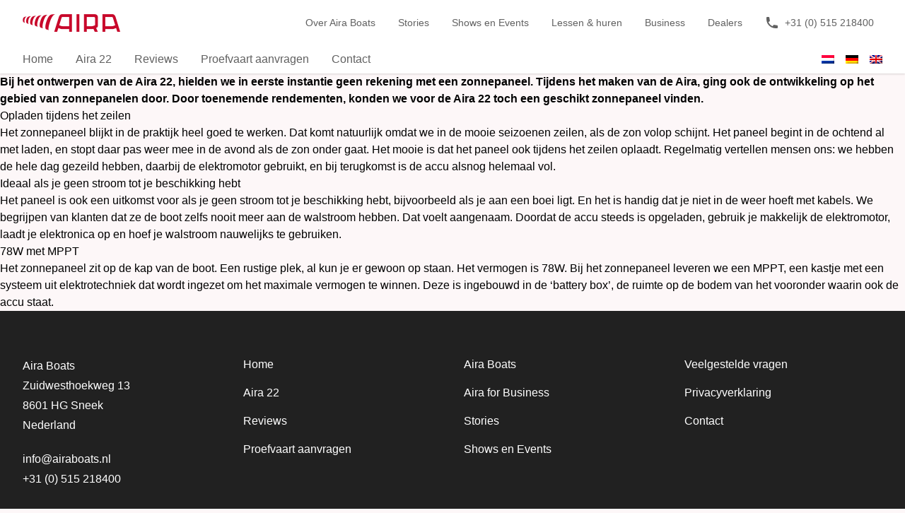

--- FILE ---
content_type: text/html; charset=UTF-8
request_url: https://airaboats.nl/author/frank/
body_size: 11478
content:
<!DOCTYPE html><html lang="nl_NL"><head><script data-no-optimize="1">var litespeed_docref=sessionStorage.getItem("litespeed_docref");litespeed_docref&&(Object.defineProperty(document,"referrer",{get:function(){return litespeed_docref}}),sessionStorage.removeItem("litespeed_docref"));</script> <meta charset="UTF-8"/><meta http-equiv="X-UA-Compatible" content="IE=edge,chrome=1"><meta name="viewport" content="width=device-width, initial-scale=1.0"><meta http-equiv="Content-Type" content="text/html; charset=UTF-8"/><title>frank, Author at Aira Boats</title><meta name="theme-color" content="#ffffff"><link
rel="shortcut icon" href="https://airaboats.nl/wp-content/themes/aira-child/resources/images/favicon.png"/> <script type="litespeed/javascript" data-src="https://cdnjs.cloudflare.com/ajax/libs/simplelightbox/2.10.2/simple-lightbox.min.js" integrity="sha512-w+rQhMH2MD2B83HHL1XEFyRYOVG5SEUjD9tLoRalSQWDBe4x9DVD7FX34ytJ4uVplDJMik8aZLrQ6bSIQSTXZA==" crossorigin="anonymous" referrerpolicy="no-referrer"></script> <link rel="stylesheet" href="https://cdnjs.cloudflare.com/ajax/libs/simplelightbox/2.10.2/simple-lightbox.css" integrity="sha512-zzuMv0u0lEtLGk+Oq+TFNIQpzXE6kzuulP0yHDARqrQ9ozTxRkM6IfR0yXcI2zevX6UrZdXWBrosf2EbiTZKyg==" crossorigin="anonymous" referrerpolicy="no-referrer" /><meta name='robots' content='index, follow, max-image-preview:large, max-snippet:-1, max-video-preview:-1' /><style>img:is([sizes="auto" i], [sizes^="auto," i]) { contain-intrinsic-size: 3000px 1500px }</style><link rel="alternate" hreflang="nl" href="https://airaboats.nl/author/frank/" /><link rel="alternate" hreflang="de" href="https://airaboats.nl/de/author/frank/" /><link rel="alternate" hreflang="en" href="https://airaboats.nl/en/author/frank/" /><link rel="alternate" hreflang="x-default" href="https://airaboats.nl/author/frank/" /><title>frank, Author at Aira Boats</title><link rel="canonical" href="https://airaboats.nl/de/author/frank/" /><meta property="og:locale" content="nl_NL" /><meta property="og:type" content="profile" /><meta property="og:title" content="frank, Author at Aira Boats" /><meta property="og:url" content="https://airaboats.nl/de/author/frank/" /><meta property="og:site_name" content="Aira Boats" /><meta property="og:image" content="https://airaboats.nl/wp-content/litespeed/avatar/c23e4196eb3a7fcc9c4d1e33c79be50c.jpg" /><meta name="twitter:card" content="summary_large_image" /> <script type="application/ld+json" class="yoast-schema-graph">{"@context":"https://schema.org","@graph":[{"@type":"ProfilePage","@id":"https://airaboats.nl/de/author/frank/","url":"https://airaboats.nl/de/author/frank/","name":"frank, Author at Aira Boats","isPartOf":{"@id":"https://airaboats.nl/#website"},"primaryImageOfPage":{"@id":"https://airaboats.nl/de/author/frank/#primaryimage"},"image":{"@id":"https://airaboats.nl/de/author/frank/#primaryimage"},"thumbnailUrl":"https://airaboats.nl/wp-content/uploads/2023/01/aira-solar-panel.jpg","breadcrumb":{"@id":"https://airaboats.nl/de/author/frank/#breadcrumb"},"inLanguage":"nl-NL","potentialAction":[{"@type":"ReadAction","target":["https://airaboats.nl/de/author/frank/"]}]},{"@type":"ImageObject","inLanguage":"nl-NL","@id":"https://airaboats.nl/de/author/frank/#primaryimage","url":"https://airaboats.nl/wp-content/uploads/2023/01/aira-solar-panel.jpg","contentUrl":"https://airaboats.nl/wp-content/uploads/2023/01/aira-solar-panel.jpg","width":1693,"height":1270,"caption":"Aira Solar Panel"},{"@type":"BreadcrumbList","@id":"https://airaboats.nl/de/author/frank/#breadcrumb","itemListElement":[{"@type":"ListItem","position":1,"name":"Home","item":"https://airaboats.nl/"},{"@type":"ListItem","position":2,"name":"Archives for frank"}]},{"@type":"WebSite","@id":"https://airaboats.nl/#website","url":"https://airaboats.nl/","name":"Aira Boats","description":"Aira 22: de nieuwe generatie Daysailer","potentialAction":[{"@type":"SearchAction","target":{"@type":"EntryPoint","urlTemplate":"https://airaboats.nl/?s={search_term_string}"},"query-input":{"@type":"PropertyValueSpecification","valueRequired":true,"valueName":"search_term_string"}}],"inLanguage":"nl-NL"},{"@type":"Person","@id":"https://airaboats.nl/#/schema/person/e407e8703857dd4d504633ec15524d5c","name":"frank","image":{"@type":"ImageObject","inLanguage":"nl-NL","@id":"https://airaboats.nl/#/schema/person/image/","url":"https://airaboats.nl/wp-content/litespeed/avatar/cb9a20e09532abb0946c27fe6f7bb304.jpg?ver=1768780516","contentUrl":"https://airaboats.nl/wp-content/litespeed/avatar/cb9a20e09532abb0946c27fe6f7bb304.jpg?ver=1768780516","caption":"frank"},"mainEntityOfPage":{"@id":"https://airaboats.nl/de/author/frank/"}}]}</script> <link rel='dns-prefetch' href='//cdn.jsdelivr.net' /><link rel='dns-prefetch' href='//unpkg.com' /><link rel="alternate" type="application/rss+xml" title="Aira Boats &raquo; berichten door frank feed" href="https://airaboats.nl/author/frank/feed/" /><link data-optimized="2" rel="stylesheet" href="https://airaboats.nl/wp-content/litespeed/ucss/cd2c6f1c2bc56d429a86f7e1d8263516.css?ver=b6b13" /><style id='wp-block-library-theme-inline-css' type='text/css'>.wp-block-audio :where(figcaption){color:#555;font-size:13px;text-align:center}.is-dark-theme .wp-block-audio :where(figcaption){color:#ffffffa6}.wp-block-audio{margin:0 0 1em}.wp-block-code{border:1px solid #ccc;border-radius:4px;font-family:Menlo,Consolas,monaco,monospace;padding:.8em 1em}.wp-block-embed :where(figcaption){color:#555;font-size:13px;text-align:center}.is-dark-theme .wp-block-embed :where(figcaption){color:#ffffffa6}.wp-block-embed{margin:0 0 1em}.blocks-gallery-caption{color:#555;font-size:13px;text-align:center}.is-dark-theme .blocks-gallery-caption{color:#ffffffa6}:root :where(.wp-block-image figcaption){color:#555;font-size:13px;text-align:center}.is-dark-theme :root :where(.wp-block-image figcaption){color:#ffffffa6}.wp-block-image{margin:0 0 1em}.wp-block-pullquote{border-bottom:4px solid;border-top:4px solid;color:currentColor;margin-bottom:1.75em}.wp-block-pullquote cite,.wp-block-pullquote footer,.wp-block-pullquote__citation{color:currentColor;font-size:.8125em;font-style:normal;text-transform:uppercase}.wp-block-quote{border-left:.25em solid;margin:0 0 1.75em;padding-left:1em}.wp-block-quote cite,.wp-block-quote footer{color:currentColor;font-size:.8125em;font-style:normal;position:relative}.wp-block-quote:where(.has-text-align-right){border-left:none;border-right:.25em solid;padding-left:0;padding-right:1em}.wp-block-quote:where(.has-text-align-center){border:none;padding-left:0}.wp-block-quote.is-large,.wp-block-quote.is-style-large,.wp-block-quote:where(.is-style-plain){border:none}.wp-block-search .wp-block-search__label{font-weight:700}.wp-block-search__button{border:1px solid #ccc;padding:.375em .625em}:where(.wp-block-group.has-background){padding:1.25em 2.375em}.wp-block-separator.has-css-opacity{opacity:.4}.wp-block-separator{border:none;border-bottom:2px solid;margin-left:auto;margin-right:auto}.wp-block-separator.has-alpha-channel-opacity{opacity:1}.wp-block-separator:not(.is-style-wide):not(.is-style-dots){width:100px}.wp-block-separator.has-background:not(.is-style-dots){border-bottom:none;height:1px}.wp-block-separator.has-background:not(.is-style-wide):not(.is-style-dots){height:2px}.wp-block-table{margin:0 0 1em}.wp-block-table td,.wp-block-table th{word-break:normal}.wp-block-table :where(figcaption){color:#555;font-size:13px;text-align:center}.is-dark-theme .wp-block-table :where(figcaption){color:#ffffffa6}.wp-block-video :where(figcaption){color:#555;font-size:13px;text-align:center}.is-dark-theme .wp-block-video :where(figcaption){color:#ffffffa6}.wp-block-video{margin:0 0 1em}:root :where(.wp-block-template-part.has-background){margin-bottom:0;margin-top:0;padding:1.25em 2.375em}</style><style id='classic-theme-styles-inline-css' type='text/css'>/*! This file is auto-generated */
.wp-block-button__link{color:#fff;background-color:#32373c;border-radius:9999px;box-shadow:none;text-decoration:none;padding:calc(.667em + 2px) calc(1.333em + 2px);font-size:1.125em}.wp-block-file__button{background:#32373c;color:#fff;text-decoration:none}</style><style id='global-styles-inline-css' type='text/css'>:root{--wp--preset--aspect-ratio--square: 1;--wp--preset--aspect-ratio--4-3: 4/3;--wp--preset--aspect-ratio--3-4: 3/4;--wp--preset--aspect-ratio--3-2: 3/2;--wp--preset--aspect-ratio--2-3: 2/3;--wp--preset--aspect-ratio--16-9: 16/9;--wp--preset--aspect-ratio--9-16: 9/16;--wp--preset--color--black: #000000;--wp--preset--color--cyan-bluish-gray: #abb8c3;--wp--preset--color--white: #ffffff;--wp--preset--color--pale-pink: #f78da7;--wp--preset--color--vivid-red: #cf2e2e;--wp--preset--color--luminous-vivid-orange: #ff6900;--wp--preset--color--luminous-vivid-amber: #fcb900;--wp--preset--color--light-green-cyan: #7bdcb5;--wp--preset--color--vivid-green-cyan: #00d084;--wp--preset--color--pale-cyan-blue: #8ed1fc;--wp--preset--color--vivid-cyan-blue: #0693e3;--wp--preset--color--vivid-purple: #9b51e0;--wp--preset--gradient--vivid-cyan-blue-to-vivid-purple: linear-gradient(135deg,rgba(6,147,227,1) 0%,rgb(155,81,224) 100%);--wp--preset--gradient--light-green-cyan-to-vivid-green-cyan: linear-gradient(135deg,rgb(122,220,180) 0%,rgb(0,208,130) 100%);--wp--preset--gradient--luminous-vivid-amber-to-luminous-vivid-orange: linear-gradient(135deg,rgba(252,185,0,1) 0%,rgba(255,105,0,1) 100%);--wp--preset--gradient--luminous-vivid-orange-to-vivid-red: linear-gradient(135deg,rgba(255,105,0,1) 0%,rgb(207,46,46) 100%);--wp--preset--gradient--very-light-gray-to-cyan-bluish-gray: linear-gradient(135deg,rgb(238,238,238) 0%,rgb(169,184,195) 100%);--wp--preset--gradient--cool-to-warm-spectrum: linear-gradient(135deg,rgb(74,234,220) 0%,rgb(151,120,209) 20%,rgb(207,42,186) 40%,rgb(238,44,130) 60%,rgb(251,105,98) 80%,rgb(254,248,76) 100%);--wp--preset--gradient--blush-light-purple: linear-gradient(135deg,rgb(255,206,236) 0%,rgb(152,150,240) 100%);--wp--preset--gradient--blush-bordeaux: linear-gradient(135deg,rgb(254,205,165) 0%,rgb(254,45,45) 50%,rgb(107,0,62) 100%);--wp--preset--gradient--luminous-dusk: linear-gradient(135deg,rgb(255,203,112) 0%,rgb(199,81,192) 50%,rgb(65,88,208) 100%);--wp--preset--gradient--pale-ocean: linear-gradient(135deg,rgb(255,245,203) 0%,rgb(182,227,212) 50%,rgb(51,167,181) 100%);--wp--preset--gradient--electric-grass: linear-gradient(135deg,rgb(202,248,128) 0%,rgb(113,206,126) 100%);--wp--preset--gradient--midnight: linear-gradient(135deg,rgb(2,3,129) 0%,rgb(40,116,252) 100%);--wp--preset--font-size--small: 13px;--wp--preset--font-size--medium: 20px;--wp--preset--font-size--large: 36px;--wp--preset--font-size--x-large: 42px;--wp--preset--spacing--20: 0.44rem;--wp--preset--spacing--30: 0.67rem;--wp--preset--spacing--40: 1rem;--wp--preset--spacing--50: 1.5rem;--wp--preset--spacing--60: 2.25rem;--wp--preset--spacing--70: 3.38rem;--wp--preset--spacing--80: 5.06rem;--wp--preset--shadow--natural: 6px 6px 9px rgba(0, 0, 0, 0.2);--wp--preset--shadow--deep: 12px 12px 50px rgba(0, 0, 0, 0.4);--wp--preset--shadow--sharp: 6px 6px 0px rgba(0, 0, 0, 0.2);--wp--preset--shadow--outlined: 6px 6px 0px -3px rgba(255, 255, 255, 1), 6px 6px rgba(0, 0, 0, 1);--wp--preset--shadow--crisp: 6px 6px 0px rgba(0, 0, 0, 1);}:where(.is-layout-flex){gap: 0.5em;}:where(.is-layout-grid){gap: 0.5em;}body .is-layout-flex{display: flex;}.is-layout-flex{flex-wrap: wrap;align-items: center;}.is-layout-flex > :is(*, div){margin: 0;}body .is-layout-grid{display: grid;}.is-layout-grid > :is(*, div){margin: 0;}:where(.wp-block-columns.is-layout-flex){gap: 2em;}:where(.wp-block-columns.is-layout-grid){gap: 2em;}:where(.wp-block-post-template.is-layout-flex){gap: 1.25em;}:where(.wp-block-post-template.is-layout-grid){gap: 1.25em;}.has-black-color{color: var(--wp--preset--color--black) !important;}.has-cyan-bluish-gray-color{color: var(--wp--preset--color--cyan-bluish-gray) !important;}.has-white-color{color: var(--wp--preset--color--white) !important;}.has-pale-pink-color{color: var(--wp--preset--color--pale-pink) !important;}.has-vivid-red-color{color: var(--wp--preset--color--vivid-red) !important;}.has-luminous-vivid-orange-color{color: var(--wp--preset--color--luminous-vivid-orange) !important;}.has-luminous-vivid-amber-color{color: var(--wp--preset--color--luminous-vivid-amber) !important;}.has-light-green-cyan-color{color: var(--wp--preset--color--light-green-cyan) !important;}.has-vivid-green-cyan-color{color: var(--wp--preset--color--vivid-green-cyan) !important;}.has-pale-cyan-blue-color{color: var(--wp--preset--color--pale-cyan-blue) !important;}.has-vivid-cyan-blue-color{color: var(--wp--preset--color--vivid-cyan-blue) !important;}.has-vivid-purple-color{color: var(--wp--preset--color--vivid-purple) !important;}.has-black-background-color{background-color: var(--wp--preset--color--black) !important;}.has-cyan-bluish-gray-background-color{background-color: var(--wp--preset--color--cyan-bluish-gray) !important;}.has-white-background-color{background-color: var(--wp--preset--color--white) !important;}.has-pale-pink-background-color{background-color: var(--wp--preset--color--pale-pink) !important;}.has-vivid-red-background-color{background-color: var(--wp--preset--color--vivid-red) !important;}.has-luminous-vivid-orange-background-color{background-color: var(--wp--preset--color--luminous-vivid-orange) !important;}.has-luminous-vivid-amber-background-color{background-color: var(--wp--preset--color--luminous-vivid-amber) !important;}.has-light-green-cyan-background-color{background-color: var(--wp--preset--color--light-green-cyan) !important;}.has-vivid-green-cyan-background-color{background-color: var(--wp--preset--color--vivid-green-cyan) !important;}.has-pale-cyan-blue-background-color{background-color: var(--wp--preset--color--pale-cyan-blue) !important;}.has-vivid-cyan-blue-background-color{background-color: var(--wp--preset--color--vivid-cyan-blue) !important;}.has-vivid-purple-background-color{background-color: var(--wp--preset--color--vivid-purple) !important;}.has-black-border-color{border-color: var(--wp--preset--color--black) !important;}.has-cyan-bluish-gray-border-color{border-color: var(--wp--preset--color--cyan-bluish-gray) !important;}.has-white-border-color{border-color: var(--wp--preset--color--white) !important;}.has-pale-pink-border-color{border-color: var(--wp--preset--color--pale-pink) !important;}.has-vivid-red-border-color{border-color: var(--wp--preset--color--vivid-red) !important;}.has-luminous-vivid-orange-border-color{border-color: var(--wp--preset--color--luminous-vivid-orange) !important;}.has-luminous-vivid-amber-border-color{border-color: var(--wp--preset--color--luminous-vivid-amber) !important;}.has-light-green-cyan-border-color{border-color: var(--wp--preset--color--light-green-cyan) !important;}.has-vivid-green-cyan-border-color{border-color: var(--wp--preset--color--vivid-green-cyan) !important;}.has-pale-cyan-blue-border-color{border-color: var(--wp--preset--color--pale-cyan-blue) !important;}.has-vivid-cyan-blue-border-color{border-color: var(--wp--preset--color--vivid-cyan-blue) !important;}.has-vivid-purple-border-color{border-color: var(--wp--preset--color--vivid-purple) !important;}.has-vivid-cyan-blue-to-vivid-purple-gradient-background{background: var(--wp--preset--gradient--vivid-cyan-blue-to-vivid-purple) !important;}.has-light-green-cyan-to-vivid-green-cyan-gradient-background{background: var(--wp--preset--gradient--light-green-cyan-to-vivid-green-cyan) !important;}.has-luminous-vivid-amber-to-luminous-vivid-orange-gradient-background{background: var(--wp--preset--gradient--luminous-vivid-amber-to-luminous-vivid-orange) !important;}.has-luminous-vivid-orange-to-vivid-red-gradient-background{background: var(--wp--preset--gradient--luminous-vivid-orange-to-vivid-red) !important;}.has-very-light-gray-to-cyan-bluish-gray-gradient-background{background: var(--wp--preset--gradient--very-light-gray-to-cyan-bluish-gray) !important;}.has-cool-to-warm-spectrum-gradient-background{background: var(--wp--preset--gradient--cool-to-warm-spectrum) !important;}.has-blush-light-purple-gradient-background{background: var(--wp--preset--gradient--blush-light-purple) !important;}.has-blush-bordeaux-gradient-background{background: var(--wp--preset--gradient--blush-bordeaux) !important;}.has-luminous-dusk-gradient-background{background: var(--wp--preset--gradient--luminous-dusk) !important;}.has-pale-ocean-gradient-background{background: var(--wp--preset--gradient--pale-ocean) !important;}.has-electric-grass-gradient-background{background: var(--wp--preset--gradient--electric-grass) !important;}.has-midnight-gradient-background{background: var(--wp--preset--gradient--midnight) !important;}.has-small-font-size{font-size: var(--wp--preset--font-size--small) !important;}.has-medium-font-size{font-size: var(--wp--preset--font-size--medium) !important;}.has-large-font-size{font-size: var(--wp--preset--font-size--large) !important;}.has-x-large-font-size{font-size: var(--wp--preset--font-size--x-large) !important;}
:where(.wp-block-post-template.is-layout-flex){gap: 1.25em;}:where(.wp-block-post-template.is-layout-grid){gap: 1.25em;}
:where(.wp-block-columns.is-layout-flex){gap: 2em;}:where(.wp-block-columns.is-layout-grid){gap: 2em;}
:root :where(.wp-block-pullquote){font-size: 1.5em;line-height: 1.6;}</style><link rel='stylesheet' id='simplebarcss-css' href='https://unpkg.com/simplebar@latest/dist/simplebar.css?ver=6.8.3' type='text/css' media='all' /> <script type="litespeed/javascript" data-src="https://airaboats.nl/wp-includes/js/jquery/jquery.min.js" id="jquery-core-js"></script> <script type="litespeed/javascript" data-src="https://cdn.jsdelivr.net/gh/alpinejs/alpine@v2.x.x/dist/alpine.min.js?ver=6.8.3" id="alpine-js"></script> <script type="litespeed/javascript" data-src="https://unpkg.com/simplebar@latest/dist/simplebar.min.js?ver=6.8.3" id="simplebar-js"></script> <link rel="https://api.w.org/" href="https://airaboats.nl/wp-json/" /><link rel="alternate" title="JSON" type="application/json" href="https://airaboats.nl/wp-json/wp/v2/users/2" /><link rel="EditURI" type="application/rsd+xml" title="RSD" href="https://airaboats.nl/xmlrpc.php?rsd" /><meta name="generator" content="WordPress 6.8.3" /><meta name="generator" content="WPML ver:4.7.2 stt:37,1,3;" /><link rel="icon" href="https://airaboats.nl/wp-content/uploads/2021/06/favicon-3.png" sizes="32x32" /><link rel="icon" href="https://airaboats.nl/wp-content/uploads/2021/06/favicon-3.png" sizes="192x192" /><link rel="apple-touch-icon" href="https://airaboats.nl/wp-content/uploads/2021/06/favicon-3.png" /><meta name="msapplication-TileImage" content="https://airaboats.nl/wp-content/uploads/2021/06/favicon-3.png" /><style type="text/css" id="wp-custom-css">.main-breadcrumbs > span {
	display: flex;
}</style></head></html><body data-template="base.twig" class="archive author author-frank author-2 wp-theme-airaboats-theme wp-child-theme-aira-child font-sans antialiased bg-gray-lightest"><div><header class="bg-white shadow relative z-10"><div class="max-w-7xl mx-auto px-2 sm:px-4 lg:px-8"><div class="relative h-16 flex justify-between"><div class="relative z-10 px-2 flex lg:px-0"><div class="flex-shrink-0 flex items-center">
<a href="https://airaboats.nl">
<img data-lazyloaded="1" src="[data-uri]" width="138" height="25" class="block w-auto" data-src="https://airaboats.nl/wp-content/themes/aira-child/resources/images/aira-logo.png" alt="Aira Boats"/>
</a></div></div><div
class="relative z-10 flex items-center lg:hidden">
<button class="open-menu rounded-md p-2 inline-flex items-center justify-center text-gray-400 hover:bg-gray-100 hover:text-gray-500 focus:outline-none focus:ring-2 focus:ring-inset focus:ring-indigo-500" aria-expanded="false">
<span class="sr-only">Open menu</span>
<svg class="open-menu--open block h-6 w-6" xmlns="http://www.w3.org/2000/svg" fill="none" viewbox="0 0 24 24" stroke="currentColor" aria-hidden="true">
<path stroke-linecap="round" stroke-linejoin="round" stroke-width="2" d="M4 6h16M4 12h16M4 18h16"/>
</svg><svg class="open-menu--close hidden h-6 w-6" xmlns="http://www.w3.org/2000/svg" fill="none" viewbox="0 0 24 24" stroke="currentColor" aria-hidden="true">
<path stroke-linecap="round" stroke-linejoin="round" stroke-width="2" d="M6 18L18 6M6 6l12 12"/>
</svg>
</button></div><div class="hidden lg:relative lg:z-10 lg:ml-4 lg:flex lg:items-center"><nav class="hidden lg:py-2 lg:flex lg:space-x-2" aria-label="Global"><a href="https://airaboats.nl/over-aira/" class="px-3 inline-flex text-sm  hover:text-red menu-item menu-item-type-post_type menu-item-object-page menu-item-36 text-gray-light ">
Over Aira Boats
</a>
<a href="https://airaboats.nl/stories/" class="px-3 inline-flex text-sm  hover:text-red menu-item menu-item-type-post_type menu-item-object-page current_page_parent menu-item-34 text-gray-light ">
Stories
</a>
<a href="https://airaboats.nl/shows-en-events/" class="px-3 inline-flex text-sm  hover:text-red menu-item menu-item-type-post_type menu-item-object-page menu-item-37 text-gray-light ">
Shows en Events
</a>
<a href="https://airaboats.nl/lessen-en-huren/" class="px-3 inline-flex text-sm  hover:text-red menu-item menu-item-type-post_type menu-item-object-page menu-item-3160 text-gray-light ">
Lessen &#038; huren
</a>
<a href="https://airaboats.nl/aira-for-business/" class="px-3 inline-flex text-sm  hover:text-red menu-item menu-item-type-post_type menu-item-object-page menu-item-768 text-gray-light ">
Business
</a>
<a href="https://airaboats.nl/dealers/" class="px-3 inline-flex text-sm  hover:text-red menu-item menu-item-type-post_type menu-item-object-page menu-item-2748 text-gray-light ">
Dealers
</a>
<a href="tel:0031515218400" class="px-3 inline-flex text-sm  hover:text-red menu-item menu-item-type-custom menu-item-object-custom menu-item-388 text-gray-light ">
<svg class="w-5 h-5 text-gray-light mr-2" xmlns="http://www.w3.org/2000/svg" viewbox="0 0 20 20" fill="currentColor">
<path d="M2 3a1 1 0 011-1h2.153a1 1 0 01.986.836l.74 4.435a1 1 0 01-.54 1.06l-1.548.773a11.037 11.037 0 006.105 6.105l.774-1.548a1 1 0 011.059-.54l4.435.74a1 1 0 01.836.986V17a1 1 0 01-1 1h-2C7.82 18 2 12.18 2 5V3z"/>
</svg>
+31 (0) 515 218400
</a></nav></div></div><nav class="hidden lg:flex lg:justify-between" aria-label="Global"><div class="flex lg:space-x-8 main-menu"><a href="https://airaboats.nl/" class="inline-flex items-center py-2 text-base text-gray-light hover:text-gray border-red hover:border-b-2  menu-item menu-item-type-post_type menu-item-object-page menu-item-home menu-item-25 ">
Home</a>
<a href="https://airaboats.nl/aira-22/" class="inline-flex items-center py-2 text-base text-gray-light hover:text-gray border-red hover:border-b-2  menu-item menu-item-type-post_type menu-item-object-page menu-item-27 ">
Aira 22</a>
<a href="https://airaboats.nl/reviews/" class="inline-flex items-center py-2 text-base text-gray-light hover:text-gray border-red hover:border-b-2  menu-item menu-item-type-post_type menu-item-object-page menu-item-2536 ">
Reviews</a>
<a href="https://airaboats.nl/proefvaart-aanvragen/" class="inline-flex items-center py-2 text-base text-gray-light hover:text-gray border-red hover:border-b-2  menu-item menu-item-type-post_type menu-item-object-page menu-item-31 ">
Proefvaart aanvragen</a>
<a href="https://airaboats.nl/contact/" class="inline-flex items-center py-2 text-base text-gray-light hover:text-gray border-red hover:border-b-2  menu-item menu-item-type-post_type menu-item-object-page menu-item-3159 ">
Contact</a></div><div class="flags space-x-4 flex flex-wrap content-center">
<span><a href="https://airaboats.nl/author/frank/" lang="nl" hreflang="nl"><img data-lazyloaded="1" src="[data-uri]" width="18" height="12" data-src="https://airaboats.nl/wp-content/plugins/sitepress-multilingual-cms/res/flags/nl.png" alt="Nederlands" /></a></span> <span><a href="https://airaboats.nl/de/author/frank/" lang="de" hreflang="de"><img data-lazyloaded="1" src="[data-uri]" width="18" height="12" data-src="https://airaboats.nl/wp-content/plugins/sitepress-multilingual-cms/res/flags/de.png" alt="Deutsch" /></a></span> <span><a href="https://airaboats.nl/en/author/frank/" lang="en" hreflang="en"><img data-lazyloaded="1" src="[data-uri]" width="18" height="12" data-src="https://airaboats.nl/wp-content/plugins/sitepress-multilingual-cms/res/flags/en.png" alt="English" /></a></span></div></nav></div><nav class="navigation hidden lg:hidden" aria-label="Global"><div class="pt-2 pb-3 px-2 space-y-1">
<a href="https://airaboats.nl/" class="py-2 px-3 block text-base  hover:text-red menu-item menu-item-type-post_type menu-item-object-page menu-item-home menu-item-25 text-gray-light ">
Home
</a>
<a href="https://airaboats.nl/aira-22/" class="py-2 px-3 block text-base  hover:text-red menu-item menu-item-type-post_type menu-item-object-page menu-item-27 text-gray-light ">
Aira 22
</a>
<a href="https://airaboats.nl/reviews/" class="py-2 px-3 block text-base  hover:text-red menu-item menu-item-type-post_type menu-item-object-page menu-item-2536 text-gray-light ">
Reviews
</a>
<a href="https://airaboats.nl/proefvaart-aanvragen/" class="py-2 px-3 block text-base  hover:text-red menu-item menu-item-type-post_type menu-item-object-page menu-item-31 text-gray-light ">
Proefvaart aanvragen
</a>
<a href="https://airaboats.nl/contact/" class="py-2 px-3 block text-base  hover:text-red menu-item menu-item-type-post_type menu-item-object-page menu-item-3159 text-gray-light ">
Contact
</a></div><div class="pt-2 pb-3 px-2 space-y-1">
<a href="https://airaboats.nl/over-aira/" class="py-2 px-3 block text-base  hover:text-red menu-item menu-item-type-post_type menu-item-object-page menu-item-36 text-gray-light ">
Over Aira Boats
</a>
<a href="https://airaboats.nl/stories/" class="py-2 px-3 block text-base  hover:text-red menu-item menu-item-type-post_type menu-item-object-page current_page_parent menu-item-34 text-gray-light ">
Stories
</a>
<a href="https://airaboats.nl/shows-en-events/" class="py-2 px-3 block text-base  hover:text-red menu-item menu-item-type-post_type menu-item-object-page menu-item-37 text-gray-light ">
Shows en Events
</a>
<a href="https://airaboats.nl/lessen-en-huren/" class="py-2 px-3 block text-base  hover:text-red menu-item menu-item-type-post_type menu-item-object-page menu-item-3160 text-gray-light ">
Lessen &#038; huren
</a>
<a href="https://airaboats.nl/aira-for-business/" class="py-2 px-3 block text-base  hover:text-red menu-item menu-item-type-post_type menu-item-object-page menu-item-768 text-gray-light ">
Business
</a>
<a href="https://airaboats.nl/dealers/" class="py-2 px-3 block text-base  hover:text-red menu-item menu-item-type-post_type menu-item-object-page menu-item-2748 text-gray-light ">
Dealers
</a>
<a href="tel:0031515218400" class="py-2 px-3 block text-base  hover:text-red menu-item menu-item-type-custom menu-item-object-custom menu-item-388 text-gray-light ">
+31 (0) 515 218400
</a></div><div class="pt-2 pb-3 px-5 flags space-x-4 flex flex-wrap content-center">
<span><a href="https://airaboats.nl/author/frank/" lang="nl" hreflang="nl"><img data-lazyloaded="1" src="[data-uri]" width="18" height="12" data-src="https://airaboats.nl/wp-content/plugins/sitepress-multilingual-cms/res/flags/nl.png" alt="Nederlands" /></a></span> <span><a href="https://airaboats.nl/de/author/frank/" lang="de" hreflang="de"><img data-lazyloaded="1" src="[data-uri]" width="18" height="12" data-src="https://airaboats.nl/wp-content/plugins/sitepress-multilingual-cms/res/flags/de.png" alt="Deutsch" /></a></span> <span><a href="https://airaboats.nl/en/author/frank/" lang="en" hreflang="en"><img data-lazyloaded="1" src="[data-uri]" width="18" height="12" data-src="https://airaboats.nl/wp-content/plugins/sitepress-multilingual-cms/res/flags/en.png" alt="English" /></a></span></div></nav></header><div><p><strong>Bij het ontwerpen van de Aira 22, hielden we in eerste instantie geen rekening met een zonnepaneel. Tijdens het maken van de Aira, ging ook de ontwikkeling op het gebied van zonnepanelen door. Door toenemende rendementen, konden we voor de Aira 22 toch een geschikt zonnepaneel vinden.</strong></p><h2 class="wp-block-heading">Opladen tijdens het zeilen</h2><p>Het zonnepaneel blijkt in de praktijk heel goed te werken. Dat komt natuurlijk omdat we in de mooie seizoenen zeilen, als de zon volop schijnt. Het paneel begint in de ochtend al met laden, en stopt daar pas weer mee in de avond als de zon onder gaat. Het mooie is dat het paneel ook tijdens het zeilen oplaadt. Regelmatig vertellen mensen ons: we hebben de hele dag gezeild hebben, daarbij de elektromotor gebruikt, en bij terugkomst is de accu alsnog helemaal vol.</p><h2 class="wp-block-heading">Ideaal als je geen stroom tot je beschikking hebt</h2><p>Het paneel is ook een uitkomst voor als je geen stroom tot je beschikking hebt, bijvoorbeeld als je aan een boei ligt. En het is handig dat je niet in de weer hoeft met kabels. We begrijpen van klanten dat ze de boot zelfs nooit meer aan de walstroom hebben. Dat voelt aangenaam. Doordat de accu steeds is opgeladen, gebruik je makkelijk de elektromotor, laadt je elektronica op en hoef je walstroom nauwelijks te gebruiken.</p><h2 class="wp-block-heading">78W met MPPT</h2><p>Het zonnepaneel zit op de kap van de boot. Een rustige plek, al kun je er gewoon op staan. Het vermogen is 78W. Bij het zonnepaneel leveren we een MPPT, een kastje met een systeem uit elektrotechniek dat wordt ingezet om het maximale vermogen te winnen. Deze is ingebouwd in de ‘battery box’, de ruimte op de bodem van het vooronder waarin ook de accu staat.</p></div><footer class="bg-gray-dark text-white" aria-labelledby="footerHeading"><h2 id="footerHeading" class="sr-only">Footer</h2><div class="max-w-7xl mx-auto py-12 px-4 sm:px-6 lg:py-16 lg:px-8"><div class="pb-8 w-full"><div class=""><div class="md:grid md:grid-cols-4 md:gap-8"><div class="mt-12 md:mt-0"><div class="prose text-white"><p>Aira Boats<br />
Zuidwesthoekweg 13<br />
8601 HG Sneek<br />
Nederland</p><p>info@airaboats.nl<br />
+31 (0) 515 218400</p></div></div><div class="mt-12 md:mt-0"><ul class="space-y-4"><li>
<a href="https://airaboats.nl/" class="text-base hover:text-red">Home</a></li><li>
<a href="https://airaboats.nl/aira-22/" class="text-base hover:text-red">Aira 22</a></li><li>
<a href="https://airaboats.nl/reviews/" class="text-base hover:text-red">Reviews</a></li><li>
<a href="https://airaboats.nl/proefvaart-aanvragen/" class="text-base hover:text-red">Proefvaart aanvragen</a></li></ul></div><div class="mt-12 md:mt-0"><ul class="space-y-4"><li>
<a href="https://airaboats.nl/over-aira/" class="text-base hover:text-red">Aira Boats</a></li><li>
<a href="https://airaboats.nl/aira-for-business/" class="text-base hover:text-red">Aira for Business</a></li><li>
<a href="https://airaboats.nl/stories/" class="text-base hover:text-red">Stories</a></li><li>
<a href="https://airaboats.nl/shows-en-events/" class="text-base hover:text-red">Shows en Events</a></li></ul></div><div class="mt-12 md:mt-0"><ul class="space-y-4"><li>
<a href="https://airaboats.nl/veelgestelde-vragen/" class="text-base hover:text-red">Veelgestelde vragen</a></li><li>
<a href="https://airaboats.nl/privacybeleid/" class="text-base hover:text-red">Privacyverklaring</a></li><li>
<a href="https://airaboats.nl/contact/" class="text-base hover:text-red">Contact</a></li></ul></div></div></div></div></div></footer></div> <script type="speculationrules">{"prefetch":[{"source":"document","where":{"and":[{"href_matches":"\/*"},{"not":{"href_matches":["\/wp-*.php","\/wp-admin\/*","\/wp-content\/uploads\/*","\/wp-content\/*","\/wp-content\/plugins\/*","\/wp-content\/themes\/aira-child\/*","\/wp-content\/themes\/airaboats-theme\/*","\/*\\?(.+)"]}},{"not":{"selector_matches":"a[rel~=\"nofollow\"]"}},{"not":{"selector_matches":".no-prefetch, .no-prefetch a"}}]},"eagerness":"conservative"}]}</script> <script data-no-optimize="1">window.lazyLoadOptions=Object.assign({},{threshold:300},window.lazyLoadOptions||{});!function(t,e){"object"==typeof exports&&"undefined"!=typeof module?module.exports=e():"function"==typeof define&&define.amd?define(e):(t="undefined"!=typeof globalThis?globalThis:t||self).LazyLoad=e()}(this,function(){"use strict";function e(){return(e=Object.assign||function(t){for(var e=1;e<arguments.length;e++){var n,a=arguments[e];for(n in a)Object.prototype.hasOwnProperty.call(a,n)&&(t[n]=a[n])}return t}).apply(this,arguments)}function o(t){return e({},at,t)}function l(t,e){return t.getAttribute(gt+e)}function c(t){return l(t,vt)}function s(t,e){return function(t,e,n){e=gt+e;null!==n?t.setAttribute(e,n):t.removeAttribute(e)}(t,vt,e)}function i(t){return s(t,null),0}function r(t){return null===c(t)}function u(t){return c(t)===_t}function d(t,e,n,a){t&&(void 0===a?void 0===n?t(e):t(e,n):t(e,n,a))}function f(t,e){et?t.classList.add(e):t.className+=(t.className?" ":"")+e}function _(t,e){et?t.classList.remove(e):t.className=t.className.replace(new RegExp("(^|\\s+)"+e+"(\\s+|$)")," ").replace(/^\s+/,"").replace(/\s+$/,"")}function g(t){return t.llTempImage}function v(t,e){!e||(e=e._observer)&&e.unobserve(t)}function b(t,e){t&&(t.loadingCount+=e)}function p(t,e){t&&(t.toLoadCount=e)}function n(t){for(var e,n=[],a=0;e=t.children[a];a+=1)"SOURCE"===e.tagName&&n.push(e);return n}function h(t,e){(t=t.parentNode)&&"PICTURE"===t.tagName&&n(t).forEach(e)}function a(t,e){n(t).forEach(e)}function m(t){return!!t[lt]}function E(t){return t[lt]}function I(t){return delete t[lt]}function y(e,t){var n;m(e)||(n={},t.forEach(function(t){n[t]=e.getAttribute(t)}),e[lt]=n)}function L(a,t){var o;m(a)&&(o=E(a),t.forEach(function(t){var e,n;e=a,(t=o[n=t])?e.setAttribute(n,t):e.removeAttribute(n)}))}function k(t,e,n){f(t,e.class_loading),s(t,st),n&&(b(n,1),d(e.callback_loading,t,n))}function A(t,e,n){n&&t.setAttribute(e,n)}function O(t,e){A(t,rt,l(t,e.data_sizes)),A(t,it,l(t,e.data_srcset)),A(t,ot,l(t,e.data_src))}function w(t,e,n){var a=l(t,e.data_bg_multi),o=l(t,e.data_bg_multi_hidpi);(a=nt&&o?o:a)&&(t.style.backgroundImage=a,n=n,f(t=t,(e=e).class_applied),s(t,dt),n&&(e.unobserve_completed&&v(t,e),d(e.callback_applied,t,n)))}function x(t,e){!e||0<e.loadingCount||0<e.toLoadCount||d(t.callback_finish,e)}function M(t,e,n){t.addEventListener(e,n),t.llEvLisnrs[e]=n}function N(t){return!!t.llEvLisnrs}function z(t){if(N(t)){var e,n,a=t.llEvLisnrs;for(e in a){var o=a[e];n=e,o=o,t.removeEventListener(n,o)}delete t.llEvLisnrs}}function C(t,e,n){var a;delete t.llTempImage,b(n,-1),(a=n)&&--a.toLoadCount,_(t,e.class_loading),e.unobserve_completed&&v(t,n)}function R(i,r,c){var l=g(i)||i;N(l)||function(t,e,n){N(t)||(t.llEvLisnrs={});var a="VIDEO"===t.tagName?"loadeddata":"load";M(t,a,e),M(t,"error",n)}(l,function(t){var e,n,a,o;n=r,a=c,o=u(e=i),C(e,n,a),f(e,n.class_loaded),s(e,ut),d(n.callback_loaded,e,a),o||x(n,a),z(l)},function(t){var e,n,a,o;n=r,a=c,o=u(e=i),C(e,n,a),f(e,n.class_error),s(e,ft),d(n.callback_error,e,a),o||x(n,a),z(l)})}function T(t,e,n){var a,o,i,r,c;t.llTempImage=document.createElement("IMG"),R(t,e,n),m(c=t)||(c[lt]={backgroundImage:c.style.backgroundImage}),i=n,r=l(a=t,(o=e).data_bg),c=l(a,o.data_bg_hidpi),(r=nt&&c?c:r)&&(a.style.backgroundImage='url("'.concat(r,'")'),g(a).setAttribute(ot,r),k(a,o,i)),w(t,e,n)}function G(t,e,n){var a;R(t,e,n),a=e,e=n,(t=Et[(n=t).tagName])&&(t(n,a),k(n,a,e))}function D(t,e,n){var a;a=t,(-1<It.indexOf(a.tagName)?G:T)(t,e,n)}function S(t,e,n){var a;t.setAttribute("loading","lazy"),R(t,e,n),a=e,(e=Et[(n=t).tagName])&&e(n,a),s(t,_t)}function V(t){t.removeAttribute(ot),t.removeAttribute(it),t.removeAttribute(rt)}function j(t){h(t,function(t){L(t,mt)}),L(t,mt)}function F(t){var e;(e=yt[t.tagName])?e(t):m(e=t)&&(t=E(e),e.style.backgroundImage=t.backgroundImage)}function P(t,e){var n;F(t),n=e,r(e=t)||u(e)||(_(e,n.class_entered),_(e,n.class_exited),_(e,n.class_applied),_(e,n.class_loading),_(e,n.class_loaded),_(e,n.class_error)),i(t),I(t)}function U(t,e,n,a){var o;n.cancel_on_exit&&(c(t)!==st||"IMG"===t.tagName&&(z(t),h(o=t,function(t){V(t)}),V(o),j(t),_(t,n.class_loading),b(a,-1),i(t),d(n.callback_cancel,t,e,a)))}function $(t,e,n,a){var o,i,r=(i=t,0<=bt.indexOf(c(i)));s(t,"entered"),f(t,n.class_entered),_(t,n.class_exited),o=t,i=a,n.unobserve_entered&&v(o,i),d(n.callback_enter,t,e,a),r||D(t,n,a)}function q(t){return t.use_native&&"loading"in HTMLImageElement.prototype}function H(t,o,i){t.forEach(function(t){return(a=t).isIntersecting||0<a.intersectionRatio?$(t.target,t,o,i):(e=t.target,n=t,a=o,t=i,void(r(e)||(f(e,a.class_exited),U(e,n,a,t),d(a.callback_exit,e,n,t))));var e,n,a})}function B(e,n){var t;tt&&!q(e)&&(n._observer=new IntersectionObserver(function(t){H(t,e,n)},{root:(t=e).container===document?null:t.container,rootMargin:t.thresholds||t.threshold+"px"}))}function J(t){return Array.prototype.slice.call(t)}function K(t){return t.container.querySelectorAll(t.elements_selector)}function Q(t){return c(t)===ft}function W(t,e){return e=t||K(e),J(e).filter(r)}function X(e,t){var n;(n=K(e),J(n).filter(Q)).forEach(function(t){_(t,e.class_error),i(t)}),t.update()}function t(t,e){var n,a,t=o(t);this._settings=t,this.loadingCount=0,B(t,this),n=t,a=this,Y&&window.addEventListener("online",function(){X(n,a)}),this.update(e)}var Y="undefined"!=typeof window,Z=Y&&!("onscroll"in window)||"undefined"!=typeof navigator&&/(gle|ing|ro)bot|crawl|spider/i.test(navigator.userAgent),tt=Y&&"IntersectionObserver"in window,et=Y&&"classList"in document.createElement("p"),nt=Y&&1<window.devicePixelRatio,at={elements_selector:".lazy",container:Z||Y?document:null,threshold:300,thresholds:null,data_src:"src",data_srcset:"srcset",data_sizes:"sizes",data_bg:"bg",data_bg_hidpi:"bg-hidpi",data_bg_multi:"bg-multi",data_bg_multi_hidpi:"bg-multi-hidpi",data_poster:"poster",class_applied:"applied",class_loading:"litespeed-loading",class_loaded:"litespeed-loaded",class_error:"error",class_entered:"entered",class_exited:"exited",unobserve_completed:!0,unobserve_entered:!1,cancel_on_exit:!0,callback_enter:null,callback_exit:null,callback_applied:null,callback_loading:null,callback_loaded:null,callback_error:null,callback_finish:null,callback_cancel:null,use_native:!1},ot="src",it="srcset",rt="sizes",ct="poster",lt="llOriginalAttrs",st="loading",ut="loaded",dt="applied",ft="error",_t="native",gt="data-",vt="ll-status",bt=[st,ut,dt,ft],pt=[ot],ht=[ot,ct],mt=[ot,it,rt],Et={IMG:function(t,e){h(t,function(t){y(t,mt),O(t,e)}),y(t,mt),O(t,e)},IFRAME:function(t,e){y(t,pt),A(t,ot,l(t,e.data_src))},VIDEO:function(t,e){a(t,function(t){y(t,pt),A(t,ot,l(t,e.data_src))}),y(t,ht),A(t,ct,l(t,e.data_poster)),A(t,ot,l(t,e.data_src)),t.load()}},It=["IMG","IFRAME","VIDEO"],yt={IMG:j,IFRAME:function(t){L(t,pt)},VIDEO:function(t){a(t,function(t){L(t,pt)}),L(t,ht),t.load()}},Lt=["IMG","IFRAME","VIDEO"];return t.prototype={update:function(t){var e,n,a,o=this._settings,i=W(t,o);{if(p(this,i.length),!Z&&tt)return q(o)?(e=o,n=this,i.forEach(function(t){-1!==Lt.indexOf(t.tagName)&&S(t,e,n)}),void p(n,0)):(t=this._observer,o=i,t.disconnect(),a=t,void o.forEach(function(t){a.observe(t)}));this.loadAll(i)}},destroy:function(){this._observer&&this._observer.disconnect(),K(this._settings).forEach(function(t){I(t)}),delete this._observer,delete this._settings,delete this.loadingCount,delete this.toLoadCount},loadAll:function(t){var e=this,n=this._settings;W(t,n).forEach(function(t){v(t,e),D(t,n,e)})},restoreAll:function(){var e=this._settings;K(e).forEach(function(t){P(t,e)})}},t.load=function(t,e){e=o(e);D(t,e)},t.resetStatus=function(t){i(t)},t}),function(t,e){"use strict";function n(){e.body.classList.add("litespeed_lazyloaded")}function a(){console.log("[LiteSpeed] Start Lazy Load"),o=new LazyLoad(Object.assign({},t.lazyLoadOptions||{},{elements_selector:"[data-lazyloaded]",callback_finish:n})),i=function(){o.update()},t.MutationObserver&&new MutationObserver(i).observe(e.documentElement,{childList:!0,subtree:!0,attributes:!0})}var o,i;t.addEventListener?t.addEventListener("load",a,!1):t.attachEvent("onload",a)}(window,document);</script><script data-no-optimize="1">window.litespeed_ui_events=window.litespeed_ui_events||["mouseover","click","keydown","wheel","touchmove","touchstart"];var urlCreator=window.URL||window.webkitURL;function litespeed_load_delayed_js_force(){console.log("[LiteSpeed] Start Load JS Delayed"),litespeed_ui_events.forEach(e=>{window.removeEventListener(e,litespeed_load_delayed_js_force,{passive:!0})}),document.querySelectorAll("iframe[data-litespeed-src]").forEach(e=>{e.setAttribute("src",e.getAttribute("data-litespeed-src"))}),"loading"==document.readyState?window.addEventListener("DOMContentLoaded",litespeed_load_delayed_js):litespeed_load_delayed_js()}litespeed_ui_events.forEach(e=>{window.addEventListener(e,litespeed_load_delayed_js_force,{passive:!0})});async function litespeed_load_delayed_js(){let t=[];for(var d in document.querySelectorAll('script[type="litespeed/javascript"]').forEach(e=>{t.push(e)}),t)await new Promise(e=>litespeed_load_one(t[d],e));document.dispatchEvent(new Event("DOMContentLiteSpeedLoaded")),window.dispatchEvent(new Event("DOMContentLiteSpeedLoaded"))}function litespeed_load_one(t,e){console.log("[LiteSpeed] Load ",t);var d=document.createElement("script");d.addEventListener("load",e),d.addEventListener("error",e),t.getAttributeNames().forEach(e=>{"type"!=e&&d.setAttribute("data-src"==e?"src":e,t.getAttribute(e))});let a=!(d.type="text/javascript");!d.src&&t.textContent&&(d.src=litespeed_inline2src(t.textContent),a=!0),t.after(d),t.remove(),a&&e()}function litespeed_inline2src(t){try{var d=urlCreator.createObjectURL(new Blob([t.replace(/^(?:<!--)?(.*?)(?:-->)?$/gm,"$1")],{type:"text/javascript"}))}catch(e){d="data:text/javascript;base64,"+btoa(t.replace(/^(?:<!--)?(.*?)(?:-->)?$/gm,"$1"))}return d}</script><script data-no-optimize="1">var litespeed_vary=document.cookie.replace(/(?:(?:^|.*;\s*)_lscache_vary\s*\=\s*([^;]*).*$)|^.*$/,"");litespeed_vary||fetch("/wp-content/plugins/litespeed-cache/guest.vary.php",{method:"POST",cache:"no-cache",redirect:"follow"}).then(e=>e.json()).then(e=>{console.log(e),e.hasOwnProperty("reload")&&"yes"==e.reload&&(sessionStorage.setItem("litespeed_docref",document.referrer),window.location.reload(!0))});</script><script data-optimized="1" type="litespeed/javascript" data-src="https://airaboats.nl/wp-content/litespeed/js/42384cbb0c05ef7588f9d93a36299c89.js?ver=b6b13"></script></body></html>
<!-- Page optimized by LiteSpeed Cache @2026-01-19 21:15:07 -->

<!-- Page cached by LiteSpeed Cache 7.7 on 2026-01-19 21:15:07 -->
<!-- Guest Mode -->
<!-- QUIC.cloud UCSS loaded ✅ /ucss/cd2c6f1c2bc56d429a86f7e1d8263516.css -->

--- FILE ---
content_type: text/css
request_url: https://airaboats.nl/wp-content/litespeed/ucss/cd2c6f1c2bc56d429a86f7e1d8263516.css?ver=b6b13
body_size: 1537
content:
ul{box-sizing:border-box}.wp-block-navigation .has-child:where(:not(.open-on-click):not(.open-on-hover-click)):focus-within>.wp-block-navigation__submenu-container{visibility:visible;overflow:visible;opacity:1;width:auto;height:auto;min-width:200px}:root{--wp--preset--font-size--normal:16px;--wp--preset--font-size--huge:42px;-moz-tab-size:4;-o-tab-size:4;tab-size:4}html{-webkit-text-size-adjust:100%;font-family:Roboto,sans-serif;line-height:1.5}body,button{font-family:inherit;margin:0;line-height:inherit}body{font-family:system-ui,-apple-system,"Segoe UI",Roboto,Helvetica,Arial,sans-serif,"Apple Color Emoji","Segoe UI Emoji"}strong{font-weight:bolder}button{font-size:100%;text-transform:none;-webkit-appearance:button;background-color:transparent;background-image:none;cursor:pointer;padding:0;color:inherit}::-moz-focus-inner{border-style:none;padding:0}:-moz-focusring{outline:1px dotted ButtonText}:-moz-ui-invalid{box-shadow:none}::-webkit-inner-spin-button,::-webkit-outer-spin-button{height:auto}::-webkit-search-decoration{-webkit-appearance:none}::-webkit-file-upload-button{-webkit-appearance:button;font:inherit}h2,p{margin:0}button:focus{outline:1px dotted;outline:5px auto -webkit-focus-ring-color}ul{list-style:none;margin:0;padding:0}*,:after,:before{box-sizing:border-box;border-width:0;border-style:solid;border-color:currentColor}img{border-style:solid;max-width:100%;height:auto}h2{font-size:inherit;font-weight:inherit}a{color:inherit;text-decoration:inherit}img,svg{display:block;vertical-align:middle}::-webkit-datetime-edit-fields-wrapper{padding:0}::-webkit-date-and-time-value{min-height:1.5em}.prose{color:#424242;max-width:100%;font-size:1rem;line-height:1.75}.prose p{margin-top:1.25em;margin-bottom:1.25em}.prose>:first-child{margin-top:0}.prose>:last-child{margin-bottom:0}.space-y-1>:not([hidden])~:not([hidden]){--tw-space-y-reverse:0;margin-top:calc(.25rem*calc(1 - var(--tw-space-y-reverse)));margin-bottom:calc(.25rem*var(--tw-space-y-reverse))}.space-y-4>:not([hidden])~:not([hidden]){--tw-space-y-reverse:0;margin-top:calc(1rem*calc(1 - var(--tw-space-y-reverse)));margin-bottom:calc(1rem*var(--tw-space-y-reverse))}.space-x-4>:not([hidden])~:not([hidden]){--tw-space-x-reverse:0;margin-right:calc(1rem*var(--tw-space-x-reverse));margin-left:calc(1rem*calc(1 - var(--tw-space-x-reverse)))}.sr-only{position:absolute;width:1px;height:1px;padding:0;margin:-1px;overflow:hidden;clip:rect(0,0,0,0);white-space:nowrap;border-width:0}.bg-gray-lightest{--tw-bg-opacity:1;background-color:rgba(253,247,248,var(--tw-bg-opacity))}.bg-gray-dark,.bg-white{--tw-bg-opacity:1;background-color:rgba(33,33,33,var(--tw-bg-opacity))}.bg-white{background-color:rgba(255,255,255,var(--tw-bg-opacity))}.border-red{--tw-border-opacity:1;border-color:rgba(199,3,39,var(--tw-border-opacity))}.rounded-md{border-radius:.375rem}.block{display:block}.flex{display:flex}.inline-flex{display:inline-flex}.hidden{display:none}.flex-wrap{flex-wrap:wrap}.items-center{align-items:center}.content-center{align-content:center}.justify-center{justify-content:center}.justify-between{justify-content:space-between}.flex-shrink-0{flex-shrink:0}.font-sans{font-family:Roboto,sans-serif}.h-5{height:1.25rem}.h-6{height:1.5rem}.h-16{height:4rem}.text-sm{font-size:14px;line-height:20px}.text-base{font-size:16px;line-height:24px}.mx-auto{margin-left:auto;margin-right:auto}.mr-2{margin-right:.5rem}.mt-12{margin-top:3rem}.max-w-7xl{max-width:80rem}.focus\:outline-none:focus{outline:2px solid transparent;outline-offset:2px}.p-2{padding:.5rem}.py-2{padding-top:.5rem;padding-bottom:.5rem}.px-2{padding-left:.5rem;padding-right:.5rem}.px-3{padding-left:.75rem;padding-right:.75rem}.px-4{padding-left:1rem;padding-right:1rem}.px-5{padding-left:1.25rem;padding-right:1.25rem}.py-12{padding-top:3rem;padding-bottom:3rem}.pt-2{padding-top:.5rem}.pb-3{padding-bottom:.75rem}.pb-8{padding-bottom:2rem}.relative{position:relative}*{--tw-shadow:0 0 #0000;--tw-ring-inset:var(--tw-empty,);--tw-ring-offset-width:0px;--tw-ring-offset-color:#fff;--tw-ring-color:rgba(59,130,246,.5);--tw-ring-offset-shadow:0 0 #0000;--tw-ring-shadow:0 0 #0000}.shadow{--tw-shadow:0 1px 3px 0 rgba(0,0,0,.1),0 1px 2px 0 rgba(0,0,0,.06);box-shadow:var(--tw-ring-offset-shadow,0 0 #0000),var(--tw-ring-shadow,0 0 #0000),var(--tw-shadow)}.focus\:ring-2:focus{--tw-ring-offset-shadow:var(--tw-ring-inset) 0 0 0 var(--tw-ring-offset-width) var(--tw-ring-offset-color);--tw-ring-shadow:var(--tw-ring-inset) 0 0 0 calc(2px + var(--tw-ring-offset-width)) var(--tw-ring-color);box-shadow:var(--tw-ring-offset-shadow),var(--tw-ring-shadow),var(--tw-shadow,0 0 #0000)}.focus\:ring-inset:focus{--tw-ring-inset:inset}.text-gray-light,.text-white{--tw-text-opacity:1;color:rgba(97,97,97,var(--tw-text-opacity))}.text-white{color:rgba(255,255,255,var(--tw-text-opacity))}.hover\:text-red:hover{--tw-text-opacity:1;color:rgba(199,3,39,var(--tw-text-opacity))}.hover\:text-gray:hover{--tw-text-opacity:1;color:rgba(66,66,66,var(--tw-text-opacity))}.antialiased{-webkit-font-smoothing:antialiased;-moz-osx-font-smoothing:grayscale}.w-5{width:1.25rem}.w-6{width:1.5rem}.w-auto{width:auto}.w-full{width:100%}.z-10{z-index:10}:root{--gutter:1.5rem;--bg-color:#edf2f7;--speed:.3s}@media (min-width:640px){.sm\:px-4{padding-left:1rem;padding-right:1rem}.sm\:px-6{padding-left:1.5rem;padding-right:1.5rem}}@media (min-width:768px){.md\:grid{display:grid}.md\:mt-0{margin-top:0}.md\:gap-8{gap:2rem}.md\:grid-cols-4{grid-template-columns:repeat(4,minmax(0,1fr))}}@media (min-width:1024px){.lg\:space-x-2>:not([hidden])~:not([hidden]){--tw-space-x-reverse:0;margin-right:calc(.5rem*var(--tw-space-x-reverse));margin-left:calc(.5rem*calc(1 - var(--tw-space-x-reverse)))}.lg\:space-x-8>:not([hidden])~:not([hidden]){--tw-space-x-reverse:0;margin-right:calc(2rem*var(--tw-space-x-reverse));margin-left:calc(2rem*calc(1 - var(--tw-space-x-reverse)))}.lg\:flex{display:flex}.lg\:hidden{display:none}.lg\:items-center{align-items:center}.lg\:justify-between{justify-content:space-between}.lg\:ml-4{margin-left:1rem}.lg\:px-0{padding-left:0;padding-right:0}.lg\:py-2{padding-top:.5rem;padding-bottom:.5rem}.lg\:px-8{padding-left:2rem;padding-right:2rem}.lg\:py-16{padding-top:4rem;padding-bottom:4rem}.lg\:relative{position:relative}.lg\:z-10{z-index:10}}